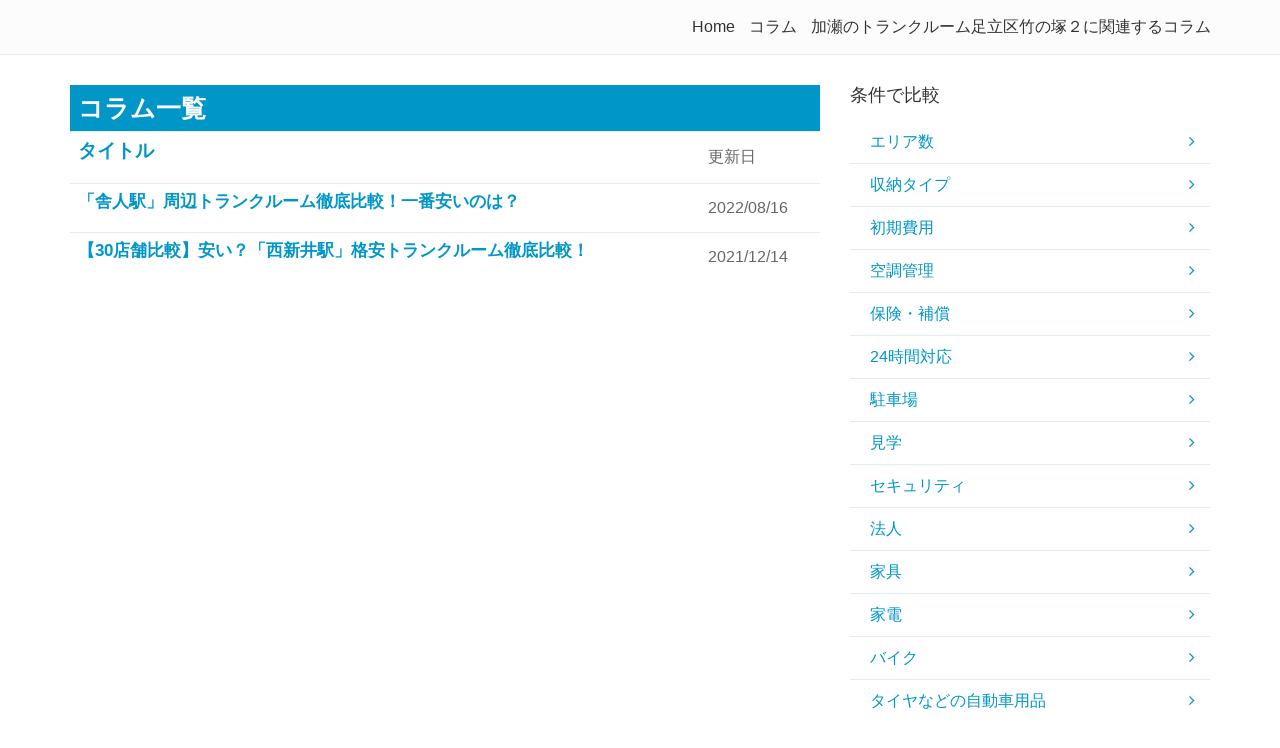

--- FILE ---
content_type: text/html
request_url: https://xn--pck6bwd8al0cxd4358abuck2tesud99amm8f5yg.net/column/col_list?tag=%E5%8A%A0%E7%80%AC%E3%81%AE%E3%83%88%E3%83%A9%E3%83%B3%E3%82%AF%E3%83%AB%E3%83%BC%E3%83%A0%E8%B6%B3%E7%AB%8B%E5%8C%BA%E7%AB%B9%E3%81%AE%E5%A1%9A%EF%BC%92
body_size: 6303
content:
<!DOCTYPE html>
<!--[if IE 8]> <html lang="en" class="ie8"> <![endif]-->
<!--[if IE 9]> <html lang="en" class="ie9"> <![endif]-->
<!--[if !IE]><!--> <html lang="ja"> <!--<![endif]-->
<head>
    <title>【2026年1月最新】加瀬のトランクルーム足立区竹の塚２に関連するコラムでトランクルームを解説！</title>
    <!-- Meta -->
    <meta charset="utf-8">
    <meta name="viewport" content="width=device-width, initial-scale=1.0">
    <meta name="keywords" content="加瀬のトランクルーム足立区竹の塚２,トランクルーム,貸し倉庫,レンタルボックス,比較,口コミ,体験談,">
    <meta name="description" content="加瀬のトランクルーム足立区竹の塚２に関連するコラムを掲載！コラムでトランクルームを解説！">
    <meta http-equiv="X-UA-Compatible" content="IE=edge">
    <meta name="author" content="">
    <link rel="shortcut icon" href="favicon.ico">
    <!-- Global CSS -->
    <link rel="stylesheet" href="/vender/assets/plugins/bootstrap/css/bootstrap.min.css?ut=20200818">
    <!-- Plugins CSS -->
    <link rel="stylesheet" href="/vender/assets/plugins/font-awesome/css/font-awesome.css?ut=20200818">
    <link rel="stylesheet" href="/vender/assets/plugins/prism/prism.css?ut=20200818">
    <!-- Theme CSS -->
    <link id="theme-style" rel="stylesheet" href="/vender/assets/css/basic.css?ut=20200818">
    <link rel="stylesheet" href="/vender/assets/css/styles.css?ut=20240818">
    <link rel="stylesheet" href="/vender/assets/css/pricing.css?ut=20240818">
    <link rel="stylesheet" href="/vender/assets/css/timeline.css?ut=20240818">
    <link rel="stylesheet" href="/vender/assets/css/custom.css?ut=20241006">
    
      <!-- HTML5 shim and Respond.js IE8 support of HTML5 elements and media queries -->
    <!--[if lt IE 9]>
      <script src="https://oss.maxcdn.com/libs/html5shiv/3.7.0/html5shiv.js"></script>
      <script src="https://oss.maxcdn.com/libs/respond.js/1.4.2/respond.min.js"></script>
    <![endif]-->
  
<script>
  (function(i,s,o,g,r,a,m){i['GoogleAnalyticsObject']=r;i[r]=i[r]||function(){
  (i[r].q=i[r].q||[]).push(arguments)},i[r].l=1*new Date();a=s.createElement(o),
  m=s.getElementsByTagName(o)[0];a.async=1;a.src=g;m.parentNode.insertBefore(a,m)
  })(window,document,'script','https://www.google-analytics.com/analytics.js','ga');

  ga('create', 'UA-77520012-2', 'auto');
  ga('send', 'pageview');

</script>
  
</head>

<body data-spy="scroll">

    <!---//Facebook button code-->
    <div id="fb-root"></div>
    <!-- ******HEADER****** -->
    <header id="header" class="header">
        <div class="container">
            <h1 class="logo pull-left">
                <a class="scrollto" href="#promo">
                    <span class="logo-title">トランクルームを徹底比較！</span>
                </a>
            </h1><!--//logo-->
            <nav id="main-nav" class="main-nav navbar-right" role="navigation">
                <div class="navbar-header">
                    <button class="navbar-toggle" type="button" data-toggle="collapse" data-target="#navbar-collapse">
                        <span class="sr-only">Toggle navigation</span>
                        <span class="icon-bar"></span>
                        <span class="icon-bar"></span>
                        <span class="icon-bar"></span>
                    </button><!--//nav-toggle-->
                </div><!--//navbar-header-->
                <div class="navbar-collapse collapse" id="navbar-collapse">
                    <ul class="nav navbar-nav">
                        <li class="active nav-item sr-only"><a class="scrollto" href="#promo">Home</a></li>
                        <li class="nav-item"><a href="/">トランクルームランキング</a></li>
                        <li class="nav-item"><a href="/search/index_room">ルーム検索</a></li>
                        <li class="nav-item"><a href="/column/index">コラム</a></li>
                        <li class="nav-item"><a href="/beginner/index">初めてのトランクルーム</a></li>
                    </ul><!--//nav-->
                </div><!--//navabr-collapse-->
            </nav><!--//main-nav-->
        </div>
    </header><!--//header-->
            <!-- MAIN WRAPPER -->
<div class="body-wrap">
  <!-- パンくずリスト -->
  <div class="pg-opt">
    <div class="container">
      <div class="row">
        <div class="col-xs-12">
          <ol class="breadcrumb">
            <li><a href="/">Home</a></li>
            <li><a href="/column/index">コラム</a></li>
            <li class="active">加瀬のトランクルーム足立区竹の塚２に関連するコラム</li>
          </ol>
        </div>
      </div>
    </div>
  </div>

    <section class="slice bg-white">
        <div class="wp-section">
            <div class="container">
                <div class="row">
                    <div class="col-md-8">
                        <div class="row">
                            <div class="col-md-12">
<section class="features section" style="padding:8px;">
                    <h2 style="color:white; margin:0px;"> コラム一覧 </h2>
      </section>

      <table class="table table-hover">
      <tr>
        <td colspan="3">
          <h4>タイトル</h4>
        </td>
        <td>更新日
        </td>
      </tr>
        <tr>
        <th colspan="3"><h5><a href="/column/detail?id=5476" style="display: block; width: 100%;">「舎人駅」周辺トランクルーム徹底比較！一番安いのは？</a></h5></th><td style="width:120px;">2022/08/16</td>
      </tr>
        <tr>
        <th colspan="3"><h5><a href="/column/detail?id=5464" style="display: block; width: 100%;">【30店舗比較】安い？「西新井駅」格安トランクルーム徹底比較！</a></h5></th><td style="width:120px;">2021/12/14</td>
      </tr>
       </table>

                            </div>
                        </div>
                    </div>

                    <div class="col-md-4">
                                    <div class="sidebar">
              
              <!-- カテゴリ -->
              <div class="section-title-wr">
                <h3 class="section-title left"><span>条件で比較</span></h3>
              </div>
              <div class="widget">
                <ul class="categories highlight">
                                                      <li><a href="/search/index?kind=299"><i class="icon-search"></i>エリア数</a></li>
                                    <li><a href="/search/index?kind=300"><i class="icon-search"></i>収納タイプ</a></li>
                                    <li><a href="/search/index?kind=301"><i class="icon-search"></i>初期費用</a></li>
                                    <li><a href="/search/index?kind=302"><i class="icon-search"></i>空調管理</a></li>
                                    <li><a href="/search/index?kind=303"><i class="icon-search"></i>保険・補償</a></li>
                                    <li><a href="/search/index?kind=304"><i class="icon-search"></i>24時間対応</a></li>
                                    <li><a href="/search/index?kind=305"><i class="icon-search"></i>駐車場</a></li>
                                    <li><a href="/search/index?kind=306"><i class="icon-search"></i>見学</a></li>
                                    <li><a href="/search/index?kind=307"><i class="icon-search"></i>セキュリティ</a></li>
                                    <li><a href="/search/index?kind=308"><i class="icon-search"></i>法人</a></li>
                                    <li><a href="/search/index?kind=309"><i class="icon-search"></i>家具</a></li>
                                    <li><a href="/search/index?kind=310"><i class="icon-search"></i>家電</a></li>
                                    <li><a href="/search/index?kind=311"><i class="icon-search"></i>バイク</a></li>
                                    <li><a href="/search/index?kind=312"><i class="icon-search"></i>タイヤなどの自動車用品</a></li>
                                    <li><a href="/search/index?kind=313"><i class="icon-search"></i>アウトドア用品</a></li>
                                    <li><a href="/search/index?kind=314"><i class="icon-search"></i>サーフボード等のスポーツ用品</a></li>
                                    <li><a href="/search/index?kind=315"><i class="icon-search"></i>ゴルフバッグ</a></li>
                                    <li><a href="/search/index?kind=316"><i class="icon-search"></i>暖房器具</a></li>
                                    <li><a href="/search/index?kind=317"><i class="icon-search"></i>扇風機など</a></li>
                                    <li><a href="/search/index?kind=318"><i class="icon-search"></i>衣類</a></li>
                                    <li><a href="/search/index?kind=319"><i class="icon-search"></i>寝具</a></li>
                                    <li><a href="/search/index?kind=320"><i class="icon-search"></i>クリスマスツリー・雛人形など</a></li>
                                    <li><a href="/search/index?kind=321"><i class="icon-search"></i>本</a></li>
                                    <li><a href="/search/index?kind=322"><i class="icon-search"></i>レコード・CD・DVD</a></li>
                                    <li><a href="/search/index?kind=323"><i class="icon-search"></i>ピアノ</a></li>
                                    <li><a href="/search/index?kind=324"><i class="icon-search"></i>その他楽器</a></li>
                                    <li><a href="/search/index?kind=325"><i class="icon-search"></i>建材 工具</a></li>
                                    <li><a href="/search/index?kind=326"><i class="icon-search"></i>OA機器</a></li>
                                    <li><a href="/search/index?kind=327"><i class="icon-search"></i>ワイン</a></li>
                                    <li><a href="/search/index?kind=328"><i class="icon-search"></i>毛皮 宝石</a></li>
                                    <li><a href="/search/index?kind=329"><i class="icon-search"></i>重要書類 骨董品</a></li>
                                                    </ul>
              </div>
                            <!-- 地域で比較 -->
              <div class="section-title-wr">
                <h3 class="section-title left"><span>地域で比較</span></h3>
              </div>
              <div class="widget">
                <ul class="categories indent highlight">
                                    <li><a href="/location/index?city=北海道"><i class="icon-search"></i>北海道(2件)</a></li>
                  <ul class="categories highlight" style="text-indent: 20px;">
                                      <li><a href="/location/index?city=北海道&address=旭川市"><i class="icon-search"></i>旭川市(1件)</a></li>
                                      <li><a href="/location/index?city=北海道&address=札幌市"><i class="icon-search"></i>札幌市(1件)</a></li>
                                    </ul>
                                    <li><a href="/location/index?city=栃木県"><i class="icon-search"></i>栃木県(1件)</a></li>
                  <ul class="categories highlight" style="text-indent: 20px;">
                                      <li><a href="/location/index?city=栃木県&address=宇都宮市"><i class="icon-search"></i>宇都宮市(1件)</a></li>
                                    </ul>
                                    <li><a href="/location/index?city=埼玉県"><i class="icon-search"></i>埼玉県(7件)</a></li>
                  <ul class="categories highlight" style="text-indent: 20px;">
                                      <li><a href="/location/index?city=埼玉県&address=さいたま市浦和区"><i class="icon-search"></i>さいたま市浦和区(1件)</a></li>
                                      <li><a href="/location/index?city=埼玉県&address=所沢市"><i class="icon-search"></i>所沢市(1件)</a></li>
                                      <li><a href="/location/index?city=埼玉県&address=浦和市"><i class="icon-search"></i>浦和市(1件)</a></li>
                                      <li><a href="/location/index?city=埼玉県&address=越谷市"><i class="icon-search"></i>越谷市(1件)</a></li>
                                    </ul>
                                    <li><a href="/location/index?city=千葉県"><i class="icon-search"></i>千葉県(4件)</a></li>
                  <ul class="categories highlight" style="text-indent: 20px;">
                                      <li><a href="/location/index?city=千葉県&address=千葉市"><i class="icon-search"></i>千葉市(1件)</a></li>
                                      <li><a href="/location/index?city=千葉県&address=市川市"><i class="icon-search"></i>市川市(1件)</a></li>
                                      <li><a href="/location/index?city=千葉県&address=浦安市"><i class="icon-search"></i>浦安市(2件)</a></li>
                                    </ul>
                                    <li><a href="/location/index?city=東京都"><i class="icon-search"></i>東京都(131件)</a></li>
                  <ul class="categories highlight" style="text-indent: 20px;">
                                      <li><a href="/location/index?city=東京都&address=三鷹市"><i class="icon-search"></i>三鷹市(1件)</a></li>
                                      <li><a href="/location/index?city=東京都&address=世田谷区"><i class="icon-search"></i>世田谷区(6件)</a></li>
                                      <li><a href="/location/index?city=東京都&address=中央区"><i class="icon-search"></i>中央区(1件)</a></li>
                                      <li><a href="/location/index?city=東京都&address=中野区"><i class="icon-search"></i>中野区(1件)</a></li>
                                      <li><a href="/location/index?city=東京都&address=千代田区"><i class="icon-search"></i>千代田区(2件)</a></li>
                                      <li><a href="/location/index?city=東京都&address=台東区"><i class="icon-search"></i>台東区(4件)</a></li>
                                      <li><a href="/location/index?city=東京都&address=品川区"><i class="icon-search"></i>品川区(2件)</a></li>
                                      <li><a href="/location/index?city=東京都&address=墨田区"><i class="icon-search"></i>墨田区(2件)</a></li>
                                      <li><a href="/location/index?city=東京都&address=大田区"><i class="icon-search"></i>大田区(41件)</a></li>
                                      <li><a href="/location/index?city=東京都&address=府中市"><i class="icon-search"></i>府中市(1件)</a></li>
                                      <li><a href="/location/index?city=東京都&address=文京区"><i class="icon-search"></i>文京区(4件)</a></li>
                                      <li><a href="/location/index?city=東京都&address=新宿区"><i class="icon-search"></i>新宿区(6件)</a></li>
                                      <li><a href="/location/index?city=東京都&address=昭島市"><i class="icon-search"></i>昭島市(1件)</a></li>
                                      <li><a href="/location/index?city=東京都&address=杉並区"><i class="icon-search"></i>杉並区(3件)</a></li>
                                      <li><a href="/location/index?city=東京都&address=板橋区"><i class="icon-search"></i>板橋区(2件)</a></li>
                                      <li><a href="/location/index?city=東京都&address=江戸川区"><i class="icon-search"></i>江戸川区(1件)</a></li>
                                      <li><a href="/location/index?city=東京都&address=江東区"><i class="icon-search"></i>江東区(9件)</a></li>
                                      <li><a href="/location/index?city=東京都&address=渋谷区"><i class="icon-search"></i>渋谷区(1件)</a></li>
                                      <li><a href="/location/index?city=東京都&address=港区"><i class="icon-search"></i>港区(2件)</a></li>
                                      <li><a href="/location/index?city=東京都&address=稲城市"><i class="icon-search"></i>稲城市(1件)</a></li>
                                      <li><a href="/location/index?city=東京都&address=立川市"><i class="icon-search"></i>立川市(1件)</a></li>
                                      <li><a href="/location/index?city=東京都&address=練馬区"><i class="icon-search"></i>練馬区(1件)</a></li>
                                      <li><a href="/location/index?city=東京都&address=荒川区"><i class="icon-search"></i>荒川区(1件)</a></li>
                                      <li><a href="/location/index?city=東京都&address=葛飾区"><i class="icon-search"></i>葛飾区(1件)</a></li>
                                      <li><a href="/location/index?city=東京都&address=調布市"><i class="icon-search"></i>調布市(1件)</a></li>
                                      <li><a href="/location/index?city=東京都&address=豊島区"><i class="icon-search"></i>豊島区(2件)</a></li>
                                      <li><a href="/location/index?city=東京都&address=足立区"><i class="icon-search"></i>足立区(23件)</a></li>
                                    </ul>
                                    <li><a href="/location/index?city=神奈川県"><i class="icon-search"></i>神奈川県(17件)</a></li>
                  <ul class="categories highlight" style="text-indent: 20px;">
                                      <li><a href="/location/index?city=神奈川県&address=厚木市"><i class="icon-search"></i>厚木市(8件)</a></li>
                                      <li><a href="/location/index?city=神奈川県&address=大和市"><i class="icon-search"></i>大和市(1件)</a></li>
                                      <li><a href="/location/index?city=神奈川県&address=平塚市"><i class="icon-search"></i>平塚市(1件)</a></li>
                                      <li><a href="/location/index?city=神奈川県&address=横浜市"><i class="icon-search"></i>横浜市(2件)</a></li>
                                      <li><a href="/location/index?city=神奈川県&address=横浜市神奈川区"><i class="icon-search"></i>横浜市神奈川区(1件)</a></li>
                                      <li><a href="/location/index?city=神奈川県&address=綾瀬市"><i class="icon-search"></i>綾瀬市(1件)</a></li>
                                    </ul>
                                    <li><a href="/location/index?city=愛知県"><i class="icon-search"></i>愛知県(1件)</a></li>
                  <ul class="categories highlight" style="text-indent: 20px;">
                                    </ul>
                                    <li><a href="/location/index?city=京都府"><i class="icon-search"></i>京都府(3件)</a></li>
                  <ul class="categories highlight" style="text-indent: 20px;">
                                      <li><a href="/location/index?city=京都府&address=京都市北区"><i class="icon-search"></i>京都市北区(1件)</a></li>
                                    </ul>
                                    <li><a href="/location/index?city=大阪府"><i class="icon-search"></i>大阪府(38件)</a></li>
                  <ul class="categories highlight" style="text-indent: 20px;">
                                      <li><a href="/location/index?city=大阪府&address=吹田市"><i class="icon-search"></i>吹田市(1件)</a></li>
                                      <li><a href="/location/index?city=大阪府&address=堺市中区"><i class="icon-search"></i>堺市中区(1件)</a></li>
                                      <li><a href="/location/index?city=大阪府&address=堺市北区"><i class="icon-search"></i>堺市北区(1件)</a></li>
                                      <li><a href="/location/index?city=大阪府&address=堺市南区"><i class="icon-search"></i>堺市南区(1件)</a></li>
                                      <li><a href="/location/index?city=大阪府&address=堺市堺区"><i class="icon-search"></i>堺市堺区(1件)</a></li>
                                      <li><a href="/location/index?city=大阪府&address=堺市東区"><i class="icon-search"></i>堺市東区(1件)</a></li>
                                      <li><a href="/location/index?city=大阪府&address=堺市西区"><i class="icon-search"></i>堺市西区(1件)</a></li>
                                      <li><a href="/location/index?city=大阪府&address=大阪市"><i class="icon-search"></i>大阪市(1件)</a></li>
                                      <li><a href="/location/index?city=大阪府&address=大阪市中央区"><i class="icon-search"></i>大阪市中央区(4件)</a></li>
                                      <li><a href="/location/index?city=大阪府&address=大阪市北区"><i class="icon-search"></i>大阪市北区(3件)</a></li>
                                      <li><a href="/location/index?city=大阪府&address=大阪市港区"><i class="icon-search"></i>大阪市港区(1件)</a></li>
                                      <li><a href="/location/index?city=大阪府&address=大阪市西区"><i class="icon-search"></i>大阪市西区(5件)</a></li>
                                      <li><a href="/location/index?city=大阪府&address=大阪市都島区"><i class="icon-search"></i>大阪市都島区(1件)</a></li>
                                      <li><a href="/location/index?city=大阪府&address=大阪市阿倍野区"><i class="icon-search"></i>大阪市阿倍野区(1件)</a></li>
                                      <li><a href="/location/index?city=大阪府&address=大阪市鶴見区"><i class="icon-search"></i>大阪市鶴見区(1件)</a></li>
                                      <li><a href="/location/index?city=大阪府&address=東大阪市"><i class="icon-search"></i>東大阪市(4件)</a></li>
                                      <li><a href="/location/index?city=大阪府&address=狭山市"><i class="icon-search"></i>狭山市(1件)</a></li>
                                      <li><a href="/location/index?city=大阪府&address=茨木市"><i class="icon-search"></i>茨木市(1件)</a></li>
                                      <li><a href="/location/index?city=大阪府&address=豊中市"><i class="icon-search"></i>豊中市(3件)</a></li>
                                    </ul>
                                    <li><a href="/location/index?city=兵庫県"><i class="icon-search"></i>兵庫県(22件)</a></li>
                  <ul class="categories highlight" style="text-indent: 20px;">
                                      <li><a href="/location/index?city=兵庫県&address=尼崎市"><i class="icon-search"></i>尼崎市(13件)</a></li>
                                      <li><a href="/location/index?city=兵庫県&address=明石市"><i class="icon-search"></i>明石市(1件)</a></li>
                                      <li><a href="/location/index?city=兵庫県&address=芦屋市"><i class="icon-search"></i>芦屋市(6件)</a></li>
                                      <li><a href="/location/index?city=兵庫県&address=西宮市"><i class="icon-search"></i>西宮市(1件)</a></li>
                                    </ul>
                                    <li><a href="/location/index?city=岡山県"><i class="icon-search"></i>岡山県(3件)</a></li>
                  <ul class="categories highlight" style="text-indent: 20px;">
                                      <li><a href="/location/index?city=岡山県&address=岡山市"><i class="icon-search"></i>岡山市(2件)</a></li>
                                      <li><a href="/location/index?city=岡山県&address=岡山市中区"><i class="icon-search"></i>岡山市中区(1件)</a></li>
                                    </ul>
                                    <li><a href="/location/index?city=福岡県"><i class="icon-search"></i>福岡県(1件)</a></li>
                  <ul class="categories highlight" style="text-indent: 20px;">
                                      <li><a href="/location/index?city=福岡県&address=福岡市"><i class="icon-search"></i>福岡市(1件)</a></li>
                                    </ul>
                                    <li><a href="/location/index?city=鹿児島県"><i class="icon-search"></i>鹿児島県(1件)</a></li>
                  <ul class="categories highlight" style="text-indent: 20px;">
                                      <li><a href="/location/index?city=鹿児島県&address=鹿児島市"><i class="icon-search"></i>鹿児島市(1件)</a></li>
                                    </ul>
                                    <li><a href="/location/index?city=沖縄県"><i class="icon-search"></i>沖縄県(4件)</a></li>
                  <ul class="categories highlight" style="text-indent: 20px;">
                                      <li><a href="/location/index?city=沖縄県&address=宜野湾市"><i class="icon-search"></i>宜野湾市(1件)</a></li>
                                      <li><a href="/location/index?city=沖縄県&address=沖縄市"><i class="icon-search"></i>沖縄市(1件)</a></li>
                                    </ul>
                                  </ul>
              </div>
              
              <!-- コンテンツ -->
              <div class="section-title-wr">
                <h3 class="section-title left"><span>はじめてのトランクルーム</span></h3>
              </div>
              <div class="widget">
                <ul class="categories highlight">
                                                      <li><a href="/beginner/detail?id=2663"><i class="icon-check"></i>東京都内でトランクルームを利用したい人向けの基礎知識</a></li>
                                    <li><a href="/beginner/detail?id=2664"><i class="icon-check"></i>トランクルームの活用事例（個人、法人）</a></li>
                                    <li><a href="/beginner/detail?id=2665"><i class="icon-check"></i>千葉県でトランクルームを利用したい！</a></li>
                                    <li><a href="/beginner/detail?id=2666"><i class="icon-check"></i>荷物の一時預かりサービスについて（東京都世田谷区での事例）</a></li>
                                    <li><a href="/beginner/detail?id=2667"><i class="icon-check"></i>トランクルームの利用方法と注意点(東京都大田区の事例)</a></li>
                                    <li><a href="/beginner/detail?id=2668"><i class="icon-check"></i>東京都中央区のトランクルーム活用事例</a></li>
                                    <li><a href="/beginner/detail?id=2669"><i class="icon-check"></i>川崎市で評判の良いおすすめトランクルーム</a></li>
                                    <li><a href="/beginner/detail?id=2670"><i class="icon-check"></i>トランクルームとコンテナの違い</a></li>
                                    <li><a href="/beginner/detail?id=2671"><i class="icon-check"></i>家具はトランクルームとコンテナどちらがお得？質と費用で考える</a></li>
                                    <li><a href="/beginner/detail?id=2672"><i class="icon-check"></i>バイク置き場として重宝するトランクルーム</a></li>
                                    <li><a href="/beginner/detail?id=2673"><i class="icon-check"></i>江戸川区のトランクルームなら、どこがおすすめ。</a></li>
                                    <li><a href="/beginner/detail?id=2674"><i class="icon-check"></i>文京区のトランクルームサービスについて</a></li>
                                    <li><a href="/beginner/detail?id=2675"><i class="icon-check"></i>大阪でおすすめのトランクルーム徹底比較</a></li>
                                    <li><a href="/beginner/detail?id=2676"><i class="icon-check"></i>東京都中央区でおすすめのトランクルーム業者とは</a></li>
                                    <li><a href="/beginner/detail?id=2677"><i class="icon-check"></i>東京都渋谷区でのおすすめトランクルームを探す</a></li>
                                    <li><a href="/beginner/detail?id=2678"><i class="icon-check"></i>目的別に選ぶと便利な浦和周辺のトランクルーム</a></li>
                                    <li><a href="/beginner/detail?id=2679"><i class="icon-check"></i>トランクルームの魅力とは</a></li>
                                    <li><a href="/beginner/detail?id=2680"><i class="icon-check"></i>札幌で人気を集めているトランクルームはどこか</a></li>
                                    <li><a href="/beginner/detail?id=2681"><i class="icon-check"></i>名古屋でおすすめのトランクルームは？</a></li>
                                    <li><a href="/beginner/detail?id=2682"><i class="icon-check"></i>神戸の人におすすめできる荷物預かり業者とは？</a></li>
                                    <li><a href="/beginner/detail?id=2683"><i class="icon-check"></i>広島で荷物を預けるには　おすすめのトランクルームについて</a></li>
                                    <li><a href="/beginner/detail?id=2684"><i class="icon-check"></i>トランクルームは女性1人でも安心して利用可能</a></li>
                                    <li><a href="/beginner/detail?id=2685"><i class="icon-check"></i>貸倉庫は安い料金で快適な空調・清潔な設備が人気の理由</a></li>
                                    <li><a href="/beginner/detail?id=2686"><i class="icon-check"></i>後で後悔しないトランクルームの店舗の選び方</a></li>
                                    <li><a href="/beginner/detail?id=2687"><i class="icon-check"></i>海外転勤、引っ越しやリフォームでトランクルームを活用しよう</a></li>
                                    <li><a href="/beginner/detail?id=2688"><i class="icon-check"></i>シーズンオフの衣類対策に押し入れ替わりにトランクルームを活用</a></li>
                                    <li><a href="/beginner/detail?id=2689"><i class="icon-check"></i>非常時の備蓄、ギターなどの楽器類、タイヤなどもトランクルームを活用</a></li>
                                    <li><a href="/beginner/detail?id=2690"><i class="icon-check"></i>仕事用の大事な書類や、サークルなどの備品の保管に活用</a></li>
                                    <li><a href="/beginner/detail?id=2691"><i class="icon-check"></i>トランクルームの相場や費用・料金・価格などを知りたい</a></li>
                                    <li><a href="/beginner/detail?id=2692"><i class="icon-check"></i>荷物の量や家電製品や家具など重さからトランクルームを選ぶ</a></li>
                                    <li><a href="/beginner/detail?id=2693"><i class="icon-check"></i>トランクルームの選び方、アクセス場所と料金の調べ方</a></li>
                                    <li><a href="/beginner/detail?id=2694"><i class="icon-check"></i>トランクルームの契約から借りるまでの流れ</a></li>
                                    <li><a href="/beginner/detail?id=2695"><i class="icon-check"></i>どんな荷物でも搬入搬出しやすい専用駐車スペースがある</a></li>
                                    <li><a href="/beginner/detail?id=2696"><i class="icon-check"></i>屋内型・屋外型トランクルームの違いやメリット、デメリットは？</a></li>
                                    <li><a href="/beginner/detail?id=2697"><i class="icon-check"></i>トランクルームは短期間でも利用可能なの？</a></li>
                                                    </ul>
              </div>

              <!-- MVNO一覧 -->
              <div class="section-title-wr">
                <h3 class="section-title left"><span>トランクルーム一覧</span></h3>
              </div>
              <div class="widget">
                <ul class="categories highlight">
                                                      <li><a href="/search/detail?id=363"><i class="icon-check"></i>キュラーズ</a></li>
                                    <li><a href="/search/detail?id=362"><i class="icon-check"></i>ハローストレージ</a></li>
                                    <li><a href="/search/detail?id=372"><i class="icon-check"></i>ハロートランク</a></li>
                                    <li><a href="/search/detail?id=369"><i class="icon-check"></i>ユースペース</a></li>
                                    <li><a href="/search/detail?id=371"><i class="icon-check"></i>加瀬のトランクルーム</a></li>
                                    <li><a href="/search/detail?id=392"><i class="icon-check"></i>TERRADAトランクルーム(寺田倉庫)</a></li>
                                    <li><a href="/search/detail?id=374"><i class="icon-check"></i>minikura(ミニクラ)</a></li>
                                    <li><a href="/search/detail?id=376"><i class="icon-check"></i>サマリーポケット</a></li>
                                    <li><a href="/search/detail?id=381"><i class="icon-check"></i>スぺラボ</a></li>
                                    <li><a href="/search/detail?id=373"><i class="icon-check"></i>収納ピット</a></li>
                                    <li><a href="/search/detail?id=379"><i class="icon-check"></i>AZUKEL（アズケル）</a></li>
                                    <li><a href="/search/detail?id=365"><i class="icon-check"></i>アルファトランク</a></li>
                                    <li><a href="/search/detail?id=380"><i class="icon-check"></i>エアトランク</a></li>
                                    <li><a href="/search/detail?id=382"><i class="icon-check"></i>オレンジコンテナ</a></li>
                                    <li><a href="/search/detail?id=375"><i class="icon-check"></i>ドッとあ～るコンテナ</a></li>
                                    <li><a href="/search/detail?id=383"><i class="icon-check"></i>パールトランク</a></li>
                                    <li><a href="/search/detail?id=386"><i class="icon-check"></i>キーピット</a></li>
                                    <li><a href="/search/detail?id=391"><i class="icon-check"></i>BIG BOX</a></li>
                                    <li><a href="/search/detail?id=390"><i class="icon-check"></i>アペックスストレージ</a></li>
                                    <li><a href="/search/detail?id=370"><i class="icon-check"></i>イナバボックス</a></li>
                                    <li><a href="/search/detail?id=377"><i class="icon-check"></i>シティボックス</a></li>
                                    <li><a href="/search/detail?id=385"><i class="icon-check"></i>ストレージ王</a></li>
                                    <li><a href="/search/detail?id=389"><i class="icon-check"></i>ハッピーボックス</a></li>
                                    <li><a href="/search/detail?id=388"><i class="icon-check"></i>ブルーストレージ</a></li>
                                    <li><a href="/search/detail?id=378"><i class="icon-check"></i>プライベートボックス</a></li>
                                    <li><a href="/search/detail?id=384"><i class="icon-check"></i>マリンボックス</a></li>
                                    <li><a href="/search/detail?id=387"><i class="icon-check"></i>ユアスペース</a></li>
                                    <li><a href="/search/detail?id=368"><i class="icon-check"></i>押入れ産業</a></li>
                                    <li><a href="/search/detail?id=366"><i class="icon-check"></i>スペースプラス</a></li>
                                    <li><a href="/search/detail?id=364"><i class="icon-check"></i>ライゼボックス</a></li>
                                    <li><a href="/search/detail?id=367"><i class="icon-check"></i>宅トラ</a></li>
                                                    </ul>
              </div>
            </div>

                    </div>
                </div>
            </div>
        </div>
    </section>
</div>


    <!-- ******FOOTER****** -->
    <footer class="footer">
        <div class="container text-center">
          <p>当サイトは、アフィリエイト広告を利用しています</p>
          <p><a href="https://www.directfarm.co.jp" target="_blank">運営会社</a></p>
          <small class="copyright"> Copyright © 2026 全国トランクルーム貸倉庫比較.net All Rights Reserved.<i class="fa fa-mobile"></i>  </small>
        </div><!--//container-->
    </footer><!--//footer-->
    
<div id="fb-root"></div>
<script>(function(d, s, id) {
  var js, fjs = d.getElementsByTagName(s)[0];
  if (d.getElementById(id)) return;
  js = d.createElement(s); js.id = id;
  js.src = "//connect.facebook.net/ja_JP/sdk.js#xfbml=1&version=v2.3";
  fjs.parentNode.insertBefore(js, fjs);
}(document, 'script', 'facebook-jssdk'));</script>
    
    <!-- Javascript -->
    <script type="text/javascript" src="/vender/assets/plugins/jquery-1.11.1.min.js"></script>
    <script type="text/javascript" src="/vender/assets/plugins/jquery-migrate-1.2.1.min.js"></script>
    <script type="text/javascript" src="/vender/assets/plugins/jquery.easing.1.3.js"></script>
    <script type="text/javascript" src="/vender/assets/plugins/bootstrap/js/bootstrap.min.js"></script>
    <script type="text/javascript" src="/vender/assets/plugins/jquery-scrollTo/jquery.scrollTo.min.js"></script>
    <script type="text/javascript" src="/vender/assets/plugins/prism/prism.js"></script>
    <script type="text/javascript" src="/vender/assets/js/main.js"></script>
</body>
</html>


--- FILE ---
content_type: text/css
request_url: https://xn--pck6bwd8al0cxd4358abuck2tesud99amm8f5yg.net/vender/assets/css/styles.css?ut=20240818
body_size: 3411
content:
/*
 * Template Name: devAid - Responsive Website Template for developers
 * Version: 1.0
 * Author: Xiaoying Riley at 3rd Wave Media
 * Website: http://themes.3rdwavemedia.com/
 * Twitter: @3rdwave_themes
*/
/* Default */
@font-face {
  font-weight: normal;
  font-style: normal;
}

/* ======= Base ======= */
body {
  font-family: Avenir , "Open Sans" , "Helvetica Neue" , Helvetica , Arial , Verdana , Roboto , "游ゴシック" , "Yu Gothic" , "游ゴシック体" , "YuGothic" , "ヒラギノ角ゴ Pro W3" , "Hiragino Kaku Gothic Pro" , "Meiryo UI" , "メイリオ" , Meiryo , "ＭＳ Ｐゴシック" , "MS PGothic" , sans-serif;
  color: #444444;
  font-size: 16px;
  -webkit-font-smoothing: antialiased;
  -moz-osx-font-smoothing: grayscale;
}
h1,
h2,
h3,
h4,
h5,
h6 {
  font-weight: 700;
  color: #0096C8;
}

.blog h3 {
  margin-top: -80px;
  padding-top: 80px;
}

a {
  color: #0096C8;
  -webkit-transition: all 0.4s ease-in-out;
  -moz-transition: all 0.4s ease-in-out;
  -ms-transition: all 0.4s ease-in-out;
  -o-transition: all 0.4s ease-in-out;
}
a:hover {
  text-decoration: underline;
  color: #0e98c5;
}
.btn,
a.btn {
  -webkit-transition: all 0.4s ease-in-out;
  -moz-transition: all 0.4s ease-in-out;
  -ms-transition: all 0.4s ease-in-out;
  -o-transition: all 0.4s ease-in-out;
  padding: 8px 16px;
  font-weight: bold;
}
.btn .fa,
a.btn .fa {
  margin-right: 5px;
}
.btn:focus,
a.btn:focus {
  color: #fff;
}
a.btn-cta-primary,
.btn-cta-primary {
  background: #074f66;
  border: 1px solid #074f66;
  color: #fff;
  font-weight: 600;
  text-transform: uppercase;
}
a.btn-cta-primary:hover,
.btn-cta-primary:hover {
  background: #053c4e;
  border: 1px solid #053c4e;
  color: #fff;
}
a.btn-cta-secondary,
.btn-cta-secondary {
  background: #eebf3f;
  border: 1px solid #eebf3f;
  color: #fff;
  font-weight: 600;
  text-transform: uppercase;
}
a.btn-cta-secondary:hover,
.btn-cta-secondary:hover {
  background: #ecb728;
  border: 1px solid #ecb728;
  color: #fff;
}
.text-highlight {
  color: #074f66;
}
.offset-header {
  padding-top: 90px;
}
pre code {
  font-size: 16px;
}

.hikaku-title{
    border: 1px solid transparent;
    border-radius: 4px;
    margin-bottom: 20px;
    padding: 15px;
    color: white;
    background-color: #40b5e3;
    border-color: #0096C8;
    border-width: 0 1px 4px;
}

/* ======= Header ======= */
.header {
  padding: 10px 0;
  background: #0096C8;
  color: #fff;
  position: fixed;
  width: 100%;
}
.header.navbar-fixed-top {
  background: #fff;
  z-index: 9999;
  -webkit-box-shadow: 0 0 4px rgba(0, 0, 0, 0.4);
  -moz-box-shadow: 0 0 4px rgba(0, 0, 0, 0.4);
  box-shadow: 0 0 4px rgba(0, 0, 0, 0.4);
}
.header.navbar-fixed-top .logo a {
  color: #0096C8;
}
.header.navbar-fixed-top .main-nav .nav .nav-item a {
  color: #666666;
}
.header .logo {
  margin: 0;
  font-size: 26px;
  padding-top: 10px;
}
.header .logo a {
  color: #fff;
}
.header .logo a:hover {
  text-decoration: none;
}
.header .main-nav button {
  background: #074f66;
  color: #fff !important;
  -webkit-border-radius: 4px;
  -moz-border-radius: 4px;
  -ms-border-radius: 4px;
  -o-border-radius: 4px;
  border-radius: 4px;
  -moz-background-clip: padding;
  -webkit-background-clip: padding-box;
  background-clip: padding-box;
}
.header .main-nav button:focus {
  outline: none;
}
.header .main-nav button .icon-bar {
  background-color: #fff;
}
.header .main-nav .navbar-collapse {
  padding: 0;
}
.header .main-nav .nav .nav-item {
  font-weight: normal;
  margin-right: 30px;
}
.header .main-nav .nav .nav-item.active a {
  color: #0096C8;
  background: none;
}
.header .main-nav .nav .nav-item a {
  color: white;
  -webkit-transition: none;
  -moz-transition: none;
  -ms-transition: none;
  -o-transition: none;
  font-size: 14px;
  padding: 15px 10px;
}
.header .main-nav .nav .nav-item a:hover {
  color: #074f66;
  background: none;
}
.header .main-nav .nav .nav-item a:focus {
  outline: none;
  background: none;
}
.header .main-nav .nav .nav-item a:active {
  outline: none;
  background: none;
}
.header .main-nav .nav .nav-item.active {
  color: #0096C8;
}
.header .main-nav .nav .nav-item.last {
  margin-right: 0;
}

.header-bottom {
  font-size: small;
  text-align: left;
  padding-left: 20px;
  width: 100%;
  margin: 0 auto;
  background: white;
  color: #000;
}

.breadcrumb>li {
  display: inline;
}

/* ======= Promo Section ======= */
.promo {
  background: #0096C8;
  color: #fff;
  padding-top: 150px;
}
.promo .title {
  font-size: 98px;
  color: #074f66;
  margin-top: 0;
}
.promo .title .highlight {
  color: #eebf3f;
}
.promo .intro {
  font-size: 28px;
  max-width: 680px;
  margin: 0 auto;
  margin-bottom: 30px;
}
.promo .btns .btn {
  margin-right: 15px;
  font-size: 18px;
  padding: 8px 30px;
}
.promo .meta {
  margin-top: 120px;
  margin-bottom: 30px;
  color: #0a7396;
}
.promo .meta li {
  margin-right: 15px;
}
.promo .meta a {
  color: #0a7396;
}
.promo .meta a:hover {
  color: #074f66;
}
.promo .social-media {
  background: #0c86ae;
  padding: 10px 0;
  margin: 0 auto;
}
.promo .social-media li {
  margin-top: 15px;
}
.promo .social-media li.facebook-like {
  margin-top: 0;
  position: relative;
  top: -5px;
}
/* ======= About Section ======= */
.about {
  padding: 80px 0;
  background: #f5f5f5;
}
.about .title {
  color: #074f66;
  margin-top: 0;
  margin-bottom: 60px;
}
.about .intro {
  max-width: 800px;
  margin: 0 auto;
  margin-bottom: 60px;
}
.about .item {
  position: relative;
  margin-bottom: 30px;
}
.about .item .icon-holder {
  position: absolute;
  left: 30px;
  top: 0;
}
.about .item .icon-holder .fa {
  font-size: 24px;
  color: #074f66;
}
.about .item .content {
  padding-left: 60px;
}
.about .item .content .sub-title {
  margin-top: 0;
  color: #074f66;
  font-size: 18px;
}
/* ======= Features Section ======= */
.features {
  padding: 80px 0;
  background: #0096C8;
  color: #fff;
}
.features .title {
  color: #074f66;
  margin-top: 0;
  margin-bottom: 30px;
}
.features a {
  color: #074f66;
}
.features a:hover {
  color: #042a36;
}
.features .feature-list li {
  margin-bottom: 10px;
  color: #074f66;
}
.features .feature-list li .fa {
  margin-right: 5px;
  color: #fff;
}
/* ======= Docs Section ======= */
.docs {
  padding: 80px 0;
  background: #f5f5f5;
}
.docs .title {
  color: #074f66;
  margin-top: 0;
  margin-bottom: 30px;
}
.docs .docs-inner {
  max-width: 800px;
  background: #fff;
  padding: 30px;
  -webkit-border-radius: 4px;
  -moz-border-radius: 4px;
  -ms-border-radius: 4px;
  -o-border-radius: 4px;
  border-radius: 4px;
  -moz-background-clip: padding;
  -webkit-background-clip: padding-box;
  background-clip: padding-box;
  margin: 0 auto;
}
.docs .block {
  margin-bottom: 60px;
}
.docs .code-block {
  margin: 30px inherit;
}
.docs .code-block pre[class*="language-"] {
  -webkit-border-radius: 4px;
  -moz-border-radius: 4px;
  -ms-border-radius: 4px;
  -o-border-radius: 4px;
  border-radius: 4px;
  -moz-background-clip: padding;
  -webkit-background-clip: padding-box;
  background-clip: padding-box;
}
/* ======= License Section ======= */
.license {
  padding: 80px 0;
  background: #f5f5f5;
}
.license .title {
  margin-top: 0;
  margin-bottom: 60px;
  color: #074f66;
}
.license .license-inner {
  max-width: 800px;
  background: #fff;
  padding: 30px;
  -webkit-border-radius: 4px;
  -moz-border-radius: 4px;
  -ms-border-radius: 4px;
  -o-border-radius: 4px;
  border-radius: 4px;
  -moz-background-clip: padding;
  -webkit-background-clip: padding-box;
  background-clip: padding-box;
  margin: 0 auto;
}
.license .info {
  max-width: 760px;
  margin: 0 auto;
}
.license .cta-container {
  max-width: 540px;
  margin: 0 auto;
  margin-top: 60px;
  -webkit-border-radius: 4px;
  -moz-border-radius: 4px;
  -ms-border-radius: 4px;
  -o-border-radius: 4px;
  border-radius: 4px;
  -moz-background-clip: padding;
  -webkit-background-clip: padding-box;
  background-clip: padding-box;
}
.license .cta-container .speech-bubble {
  background: #d6f3fc;
  color: #074f66;
  padding: 30px;
  margin-bottom: 30px;
  position: relative;
  -webkit-border-radius: 4px;
  -moz-border-radius: 4px;
  -ms-border-radius: 4px;
  -o-border-radius: 4px;
  border-radius: 4px;
  -moz-background-clip: padding;
  -webkit-background-clip: padding-box;
  background-clip: padding-box;
}
.license .cta-container .speech-bubble:after {
  position: absolute;
  left: 50%;
  bottom: -10px;
  margin-left: -10px;
  content: "";
  display: inline-block;
  width: 0;
  height: 0;
  border-left: 10px solid transparent;
  border-right: 10px solid transparent;
  border-top: 10px solid #d6f3fc;
}
.license .cta-container .icon-holder {
  margin-bottom: 15px;
}
.license .cta-container .icon-holder .fa {
  font-size: 56px;
}
.license .cta-container .intro {
  margin-bottom: 30px;
}
/* ======= Contact Section ======= */
.contact {
  padding: 80px 0;
  background: #0096C8;
  color: #fff;
}
.contact .contact-inner {
  max-width: 760px;
  margin: 0 auto;
}
.contact .title {
  color: #074f66;
  margin-top: 0;
  margin-bottom: 30px;
}
.contact .intro {
  margin-bottom: 60px;
}
.contact a {
  color: #074f66;
}
.contact a:hover {
  color: #042a36;
}
.contact .author-message {
  position: relative;
  margin-bottom: 60px;
}
.contact .author-message .profile {
  position: absolute;
  left: 30px;
  top: 15px;
  width: 100px;
  height: 100px;
}
.contact .author-message .profile img {
  -webkit-border-radius: 50%;
  -moz-border-radius: 50%;
  -ms-border-radius: 50%;
  -o-border-radius: 50%;
  border-radius: 50%;
  -moz-background-clip: padding;
  -webkit-background-clip: padding-box;
  background-clip: padding-box;
}
.contact .author-message .speech-bubble {
  margin-left: 155px;
  background: #10b2e7;
  color: #074f66;
  padding: 30px;
  -webkit-border-radius: 4px;
  -moz-border-radius: 4px;
  -ms-border-radius: 4px;
  -o-border-radius: 4px;
  border-radius: 4px;
  -moz-background-clip: padding;
  -webkit-background-clip: padding-box;
  background-clip: padding-box;
  position: relative;
}
.contact .author-message .speech-bubble .sub-title {
  color: #074f66;
  font-size: 16px;
  margin-top: 0;
  margin-bottom: 30px;
}
.contact .author-message .speech-bubble a {
  color: #fff;
}
.contact .author-message .speech-bubble:after {
  position: absolute;
  left: -10px;
  top: 60px;
  content: "";
  display: inline-block;
  width: 0;
  height: 0;
  border-top: 10px solid transparent;
  border-bottom: 10px solid transparent;
  border-right: 10px solid #10b2e7;
}
.contact .author-message .speech-bubble .source {
  margin-top: 30px;
}
.contact .author-message .speech-bubble .source a {
  color: #074f66;
}
.contact .author-message .speech-bubble .source .title {
  color: #0c86ae;
}
.contact .info .sub-title {
  color: #0e98c5;
  margin-bottom: 30px;
  margin-top: 0;
}
.contact .social-icons {
  list-style: none;
  padding: 10px 0;
  margin-bottom: 0;
  display: inline-block;
  margin: 0 auto;
}
.contact .social-icons li {
  float: left;
}
.contact .social-icons li.last {
  margin-right: 0;
}
.contact .social-icons a {
  display: inline-block;
  background: #0c86ae;
  width: 48px;
  height: 48px;
  text-align: center;
  padding-top: 12px;
  -webkit-border-radius: 50%;
  -moz-border-radius: 50%;
  -ms-border-radius: 50%;
  -o-border-radius: 50%;
  border-radius: 50%;
  -moz-background-clip: padding;
  -webkit-background-clip: padding-box;
  background-clip: padding-box;
  margin-right: 8px;
  float: left;
}
.contact .social-icons a:hover {
  background: #e6ad14;
}
.contact .social-icons a .fa {
  color: #fff;
}
.contact .social-icons a .fa:before {
  font-size: 26px;
  text-align: center;
  padding: 0;
}
/* ======= Footer ======= */
.footer {
  padding: 15px 0;
  background: #042a36;
  color: #fff;
}
.footer .copyright {
  -webkit-opacity: 0.8;
  -moz-opacity: 0.8;
  opacity: 0.8;
}
.footer .fa-heart {
  color: #fb866a;
}
/* Extra small devices (phones, less than 768px) */
@media (max-width: 767px) {
  .header .main-nav button {
    margin-right: 0;
  }
  .header .main-nav .navbar-collapse {
    padding-left: 15px;
    padding-right: 15px;
  }
  .promo .btns .btn {
    margin-right: 0;
    clear: both;
    display: block;
    margin-bottom: 30px;
  }
  .promo .title {
    font-size: 66px;
  }
  .promo .meta {
    margin-top: 60px;
  }
  .promo .meta li {
    float: none;
    display: block;
    margin-bottom: 5px;
  }
  .contact .author-message {
    text-align: center;
  }
  .contact .author-message .profile {
    position: static;
    margin: 0 auto;
    margin-bottom: 30px;
  }
  .contact .author-message .speech-bubble {
    margin-left: 0;
  }
  .contact .author-message .speech-bubble:after {
    display: none;
  }
  .contact .social-icons a {
    width: 36px;
    height: 36px;
    padding-top: 7px;
    margin-right: 2px;
  }
  .contact .social-icons a .fa:before {
    font-size: 18px;
  }
}

@media (max-width: 1024px) {

    .header .logo {
      margin: 0;
      font-size: 20px;
      padding-top: 10px;
    }
  .navbar-toggle {
      border-color: #333;
      border-radius: 2px;
      color: #333;
      margin-top: 5px;
     margin-bottom: 1px;
      padding: 4px 4px 4px;
  }
}

@media (max-width: 580px) {
    .header .logo {
      margin: 0;
      font-size: 12px;
      padding-top: 5px;
    }
  .navbar-toggle {
      border-color: #333;
      border-radius: 2px;
      color: #333;
      margin-top: 5px;
     margin-bottom: 1px;
      padding: 4px 4px 4px;
  }
}

/* Small devices (tablets, 768px and up) */
/* Medium devices (desktops, 992px and up) */
/* Large devices (large desktops, 1200px and up) */


  /* PRICING STYLES */
    .panel.price,
    .panel.price>.panel-heading{
      border-radius:0px;
       -moz-transition: all .3s ease;
      -o-transition:  all .3s ease;
      -webkit-transition:  all .3s ease;
    }
    .panel.price:hover{
      box-shadow: 0px 0px 30px rgba(0,0,0, .2);
    }
    .panel.price:hover>.panel-heading{
      box-shadow: 0px 0px 30px rgba(0,0,0, .2) inset;
    }


    .panel.price>.panel-heading{
      box-shadow: 0px 5px 0px rgba(50,50,50, .2) inset;
      text-shadow:0px 3px 0px rgba(50,50,50, .6);
    }

    .price .list-group-item{
      border-bottom-:1px solid rgba(250,250,250, .5);
    }

    .panel.price .list-group-item:last-child {
      border-bottom-right-radius: 0px;
      border-bottom-left-radius: 0px;
    }
    .panel.price .list-group-item:first-child {
      border-top-right-radius: 0px;
      border-top-left-radius: 0px;
    }

    .price .panel-footer {
      color: #fff;
      border-bottom:0px;
      background-color:  rgba(0,0,0, .1);
      box-shadow: 0px 3px 0px rgba(0,0,0, .3);
    }


    .panel.price .btn{
      box-shadow: 0 -1px 0px rgba(50,50,50, .2) inset;
      border:0px;
    }

  /* green panel */


    .price.panel-green>.panel-heading {
      color: #fff;
      background-color: #57AC57;
      border-color: #71DF71;
      border-bottom: 1px solid #71DF71;
    }


    .price.panel-green>.panel-body {
      color: #fff;
      background-color: #65C965;
    }


    .price.panel-green>.panel-body .lead{
        text-shadow: 0px 3px 0px rgba(50,50,50, .3);
    }

    .price.panel-green .list-group-item {
      color: #333;
      background-color: rgba(50,50,50, .01);
      font-weight:600;
      text-shadow: 0px 1px 0px rgba(250,250,250, .75);
    }

    /* blue panel */


    .price.panel-blue>.panel-heading {
      color: #fff;
      background-color: #608BB4;
      border-color: #78AEE1;
      border-bottom: 1px solid #78AEE1;
    }


    .price.panel-blue>.panel-body {
      color: #fff;
      background-color: #73A3D4;
    }


    .price.panel-blue>.panel-body .lead{
        text-shadow: 0px 3px 0px rgba(50,50,50, .3);
    }

    .price.panel-blue .list-group-item {
      color: #333;
      background-color: rgba(50,50,50, .01);
      font-weight:600;
      text-shadow: 0px 1px 0px rgba(250,250,250, .75);
    }

    /* red price */


    .price.panel-red>.panel-heading {
      color: #fff;
      background-color: #D04E50;
      border-color: #FF6062;
      border-bottom: 1px solid #FF6062;
    }


    .price.panel-red>.panel-body {
      color: #fff;
      background-color: #EF5A5C;
    }




    .price.panel-red>.panel-body .lead{
        text-shadow: 0px 3px 0px rgba(50,50,50, .3);
    }

    .price.panel-red .list-group-item {
      color: #333;
      background-color: rgba(50,50,50, .01);
      font-weight:600;
      text-shadow: 0px 1px 0px rgba(250,250,250, .75);
    }

    /* grey price */


    .price.panel-grey>.panel-heading {
      color: #fff;
      background-color: #6D6D6D;
      border-color: #B7B7B7;
      border-bottom: 1px solid #B7B7B7;
    }


    .price.panel-grey>.panel-body {
      color: #fff;
      background-color: #808080;
    }



    .price.panel-grey>.panel-body .lead{
        text-shadow: 0px 3px 0px rgba(50,50,50, .3);
    }

    .price.panel-grey .list-group-item {
      color: #333;
      background-color: rgba(50,50,50, .01);
      font-weight:600;
      text-shadow: 0px 1px 0px rgba(250,250,250, .75);
    }

    /* white price */


    .price.panel-white>.panel-heading {
      color: #333;
      background-color: #f9f9f9;
      border-color: #ccc;
      border-bottom: 1px solid #ccc;
      text-shadow: 0px 2px 0px rgba(250,250,250, .7);
    }

    .panel.panel-white.price:hover>.panel-heading{
      box-shadow: 0px 0px 30px rgba(0,0,0, .05) inset;
    }

    .price.panel-white>.panel-body {
      color: #fff;
      background-color: #dfdfdf;
    }

    .price.panel-white>.panel-body .lead{
        text-shadow: 0px 2px 0px rgba(250,250,250, .8);
        color:#666;
    }

    .price:hover.panel-white>.panel-body .lead{
        text-shadow: 0px 2px 0px rgba(250,250,250, .9);
        color:#333;
    }

    .price.panel-white .list-group-item {
      color: #333;
      background-color: rgba(50,50,50, .01);
      font-weight:600;
      text-shadow: 0px 1px 0px rgba(250,250,250, .75);
    }


--- FILE ---
content_type: text/css
request_url: https://xn--pck6bwd8al0cxd4358abuck2tesud99amm8f5yg.net/vender/assets/css/pricing.css?ut=20240818
body_size: 736
content:
.pricing-tables {
    padding: 20px;
}
.pricing-tables h1 {
    font-size: 48px;
}
.pricing-tables .plan.first {
    border-bottom-left-radius: 4px;
    border-top-left-radius: 4px;
}
.pricing-tables .plan.last {
    border-bottom-right-radius: 4px;
    border-top-right-radius: 4px;
}
.pricing-tables .plan.recommended {
    border-bottom-left-radius: 4px;
    border-bottom-right-radius: 4px;
}
.pricing-tables .plan.recommended .head {
    border-top-left-radius: 4px;
    border-top-right-radius: 4px;
    margin-bottom: 20px;
}
.pricing-tables.attached .col-sm-4, .pricing-tables.attached .col-md-4, .pricing-tables.attached .col-sm-3, .pricing-tables.attached .col-md-3 {
    padding-left: 0;
    padding-right: 0;
}
.pricing-tables.attached .plan {
    border-radius: 0;
}
.pricing-tables.attached .plan .head {
    border-radius: 0;
}
.pricing-tables.attached .plan.recommended {
    border-radius: 4px;
}
.pricing-tables.attached .plan.recommended .head {
    border-top-left-radius: 4px;
    border-top-right-radius: 4px;
}
.pricing-tables.attached .plan.last {
    border-bottom-right-radius: 4px;
}
.pricing-tables.attached .plan.last .head {
    border-top-right-radius: 4px;
}
.pricing-tables.attached .plan.first {
    border-bottom-left-radius: 4px;
}
.pricing-tables.attached .plan.first .head {
    border-top-left-radius: 4px;
}
.plan {
    background: #fff none repeat scroll 0 0;
    border-radius: 4px;
    box-shadow: 0 2px 2px rgba(10, 10, 10, 0.06);
    margin: 20px 0;
    min-height: 100px;
    padding-bottom: 25px;
    text-align: center;
}
.plan .head {
    background: #1c1c1c none repeat scroll 0 0;
    border-top-left-radius: 4px;
    border-top-right-radius: 4px;
    color: #fff;
    padding: 12px 16px;
}
.plan .head h1, .plan .head h2, .plan .head h3 {
    font-weight: 100;
    margin: 0;
    padding: 0;
}
.plan .price {
    border-top: 1px solid #eee;
    margin: 0 auto 30px;
    width: 80%;
}
.plan .price h3 {
    font-size: 82px;
    line-height: 1;
    vertical-align: top;
}
.plan .price h3 span {
    display: inline-block;
    font-size: 38px;
    margin: 6px 0 0 -7px;
    position: relative;
    vertical-align: top;
}
.plan .price h4 {
    color: #aaa;
    font-size: 14px;
}
.plan .btn {
    font-weight: 500;
    padding: 10px 30px;
    text-transform: uppercase;
}
.plan ul {
    list-style-type: none;
    margin-top: 2px;
    padding: 20px;
}
.plan ul li {
    font-size: 14px;
    font-weight: 400;
    line-height: 22px;
    margin-bottom: 15px;
}
.plan ul li a {
    color: #e6e9ed;
    text-decoration: underline;
}
.plan ul li:last-child {
    border-bottom: medium none;
}
.plan ul strong {
    font-weight: 700;
}
.plan.recommended {
    border-radius: 4px;
    box-shadow: 0 0 22px rgba(10, 10, 10, 0.42);
    margin-top: 6px;
    position: relative;
    z-index: 99;
}
.plan.recommended .head {
    background: #171717 none repeat scroll 0 0;
    border-top-left-radius: 4px;
    border-top-right-radius: 4px;
}
.plan.recommended .btn {
    margin-bottom: 10px;
}


--- FILE ---
content_type: text/css
request_url: https://xn--pck6bwd8al0cxd4358abuck2tesud99amm8f5yg.net/vender/assets/css/timeline.css?ut=20240818
body_size: 690
content:
.message-item {
margin-top: 15px;
margin-bottom: 15px;
margin-left: 20px;
position: relative;
min-height: 201px;

}
.message-item .message-inner {
border: 2px solid #eff2f3;
border-radius: 3px;
padding: 10px;
position: relative;
}
.message-item .message-inner:before {
border-right: 5px solid #eff2f3;
border-style: solid;
border-width: 5px;
color: rgba(0,0,0,0);
content: "";
display: block;
height: 0;
position: absolute;
left: -10px;
top: 10px;
width: 0;
}
.message-item .message-inner:after {
border-right: 5px solid #f7f9fa;
border-style: solid;
border-width: 5px;
color: rgba(0,0,0,0);
content: "";
display: block;
height: 0;
position: absolute;
left: -9px;
top: 10px;
width: 0;
}
.message-item:before {
background: #eff2f3;
border-radius: 2px;
bottom: -28px;
content: "";
height: 100%;
left: -14px;
position: absolute;
width: 1px;
}

.message-item:after {
background: #fff;
border: 1px solid #2e9df7;
border-radius: 50%;
content: "";
height: 11px;
left: -19px;
position: absolute;
top: 10px;
width: 11px;
}

.message-item-end:before {
}

.message-item-end:after {

}

.message-item-end .message-inner {
border: 2px solid #eff2f3;
border-radius: 3px;
padding: 10px;
position: relative;
}
.message-item-end .message-inner:before {
border-right: 5px solid #eff2f3;
border-style: solid;
border-width: 5px;
color: rgba(0,0,0,0);
content: "";
display: block;
height: 0;
position: absolute;
left: -10px;
top: 10px;
width: 0;
}
.message-item-end .message-inner:after {
border-style: solid;
border-width: 5px;
color: rgba(0,0,0,0);
content: "";
display: block;
height: 0;
position: absolute;
left: -9px;
top: 10px;
width: 0;
}


.clearfix:before, .clearfix:after {
content: " ";
display: table;
}
.message-item .message-head {
border-bottom: 1px solid #eee;
margin-bottom: 8px;
padding-bottom: 8px;
}
.message-item .message-head .message-icon {
background-color: #0096c8;
padding: 10px 12px;
margin-right: 10px;
border-radius: 50%;
-o-border-radius: 50%;
-ms-border-radius: 50%;
-moz-border-radius: 50%;
-webkit-border-radius: 50%;
}
.message-item .message-head .message-icon a i{
color: #fff;
font-size: 1.3em;
}
.message-item .message-head .user-detail {
overflow: hidden;
}
.message-item .message-head .user-detail h5 {
font-size: 0.8em;
color: #585b5e;
margin: 0;
margin-bottom: 2px;
}
.message-item .message-head .post-type >p {
color: #8560a8;
font-weight: bold;
text-transform: uppercase;
font-size: .7em;
margin: 0;
line-height: 17px;
}
.message-item .message-head .post-time {
float: left;
}
.message-item .message-head .post-time >p {
color: #858b8f;
text-transform: uppercase;
letter-spacing: 1px;
font-size: .6em;
line-height: 15px;
margin: 0;
}
.message-item .qa-message-content p {
text-align: center;
color: #585b5e;
font-size: .9em;
margin: 0;
}


--- FILE ---
content_type: text/css
request_url: https://xn--pck6bwd8al0cxd4358abuck2tesud99amm8f5yg.net/vender/assets/css/custom.css?ut=20241006
body_size: 882
content:
/*html {*/
  /*font-size: calc(112.5% + 0.25vw)*/
/*}*/

/*h1 {*/
  /*font-size: 2em;*/
/*}*/

/*li h3 {*/
  /*font-size: 1em;*/
  /*margin: 7px;*/
  /*font-weight: 200;*/
/*}*/

.clearfix:after {
  clear: both;
  content: "";
  display: table;
}

.social-buttons {
  list-style: none;
  margin: 0;
  padding: 0;
}

.fit {
  width: 100%;
}

@media (min-width: 581px) {
  .social-buttons {
    display: table;
  }

  .social-buttons li {
    padding: 2px 0 0 12px;
    display: table-cell;
    vertical-align: top;
  }

  .social-buttons li:first-child {
    padding-left: 0;
  }
}

@media (max-width: 580px) {
  h1 {
    font-size: 1em;
  }

  h2 {
    font-size: 1em;
  }

  .cta-wr {
    padding: 8px;
  }

  .social-buttons:after {
    clear: both;
    content: "";
    display: table;
  }

  .social-buttons li {
    padding-top: 2px;
    margin-bottom: 2px;
    display: inline-block;
    vertical-align: top;
  }

  .social-buttons li:last-child {
    margin-right: 0;
  }
}

.author {
  margin-top: 20px;
  margin-bottom: 30px;
}

.author-head {
  background-color: #FF5790;
  color: #ffffff;
  padding: 4px 8px;
}

.author-body {
  padding: 10px 16px;
  border: 2px solid #FF5790;
  margin-bottom: 0;
}

.author-icon {
  width: 100%;
  margin-bottom: 4px;
}

.author-icon img {
  width: 100%;
}

.author-socials li {
  float: left;
  padding-right: 0;
}

.author-socials a:hover {
  opacity: .6;
}

.author-socials img {
  max-width: 24px;
  max-height: 24px;
}

.author-name {
  border-bottom: 1px solid #cccccc;
  padding: 4px 8px;
  margin-bottom: 4px;
}

.author-profile {
  padding: 4px 8px;
  margin-bottom: 0;
}

ol {
    counter-reset: section;
}
li {
    list-style: none;
}
ol>li:before {
    content : counters(section, '-') '. ';
    counter-increment : section;
    text-indent: 1em;
}

ol>li {
  position: relative;
  top: 0; left: 1em;
  width: 95%;
}

ol.breadcrumb>li:before {
    list-style: none;
    content : '';
    text-indent: 0;
}

@media (min-width: 581px) {
  .menu-buttons {
    display: none;
  }
}
@media (max-width: 580px) {
  .menu-buttons {
    display: -webkit-flex;
    display: flex;
    -webkit-flex-direction: row;
    flex-direction: row;
    -webkit-align-items: center;
    align-items: center;
    -webkit-justify-content: space-between;
    justify-content: space-between;
    width: 100%;
    background-color: #2b2b2b;
    position: fixed;
    bottom: 0;
    margin: 0;
    z-index: 1000;
  }

  .menu-buttons a {
    display: block;
    text-align: center;
    margin-right: 0.2vw;
    width: 24.8%;
  }

  .menu-buttons a:last-child {
    margin-right: 0;
    width: 25%;
  }

  .menu-buttons a img {
    width: 100%;
    display: block;
  }
}


--- FILE ---
content_type: text/plain
request_url: https://www.google-analytics.com/j/collect?v=1&_v=j102&a=908645081&t=pageview&_s=1&dl=https%3A%2F%2Fxn--pck6bwd8al0cxd4358abuck2tesud99amm8f5yg.net%2Fcolumn%2Fcol_list%3Ftag%3D%25E5%258A%25A0%25E7%2580%25AC%25E3%2581%25AE%25E3%2583%2588%25E3%2583%25A9%25E3%2583%25B3%25E3%2582%25AF%25E3%2583%25AB%25E3%2583%25BC%25E3%2583%25A0%25E8%25B6%25B3%25E7%25AB%258B%25E5%258C%25BA%25E7%25AB%25B9%25E3%2581%25AE%25E5%25A1%259A%25EF%25BC%2592&ul=en-us%40posix&dt=%E3%80%902026%E5%B9%B41%E6%9C%88%E6%9C%80%E6%96%B0%E3%80%91%E5%8A%A0%E7%80%AC%E3%81%AE%E3%83%88%E3%83%A9%E3%83%B3%E3%82%AF%E3%83%AB%E3%83%BC%E3%83%A0%E8%B6%B3%E7%AB%8B%E5%8C%BA%E7%AB%B9%E3%81%AE%E5%A1%9A%EF%BC%92%E3%81%AB%E9%96%A2%E9%80%A3%E3%81%99%E3%82%8B%E3%82%B3%E3%83%A9%E3%83%A0%E3%81%A7%E3%83%88%E3%83%A9%E3%83%B3%E3%82%AF%E3%83%AB%E3%83%BC%E3%83%A0%E3%82%92%E8%A7%A3%E8%AA%AC%EF%BC%81&sr=1280x720&vp=1280x720&_u=IEBAAEABAAAAACAAI~&jid=2024084589&gjid=2039176557&cid=648916396.1768967140&tid=UA-77520012-2&_gid=2083601654.1768967140&_r=1&_slc=1&z=289478212
body_size: -458
content:
2,cG-CMD4Q45BWN